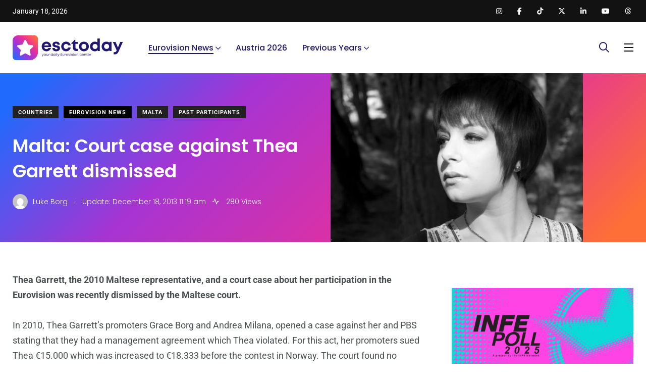

--- FILE ---
content_type: text/html; charset=utf-8
request_url: https://www.google.com/recaptcha/api2/aframe
body_size: 267
content:
<!DOCTYPE HTML><html><head><meta http-equiv="content-type" content="text/html; charset=UTF-8"></head><body><script nonce="yX920g1JwTogOL7uNrPz9g">/** Anti-fraud and anti-abuse applications only. See google.com/recaptcha */ try{var clients={'sodar':'https://pagead2.googlesyndication.com/pagead/sodar?'};window.addEventListener("message",function(a){try{if(a.source===window.parent){var b=JSON.parse(a.data);var c=clients[b['id']];if(c){var d=document.createElement('img');d.src=c+b['params']+'&rc='+(localStorage.getItem("rc::a")?sessionStorage.getItem("rc::b"):"");window.document.body.appendChild(d);sessionStorage.setItem("rc::e",parseInt(sessionStorage.getItem("rc::e")||0)+1);localStorage.setItem("rc::h",'1768734398015');}}}catch(b){}});window.parent.postMessage("_grecaptcha_ready", "*");}catch(b){}</script></body></html>

--- FILE ---
content_type: application/javascript; charset=utf-8
request_url: https://fundingchoicesmessages.google.com/f/AGSKWxWcebbN8g6GFMavCGvXqknndNKPz9-G4IaratXde6JfQSY6b3rgE1O3Wu_q8fz5fT7-t4udLTQ6HDWD3hvdqxWSC6OwllLxn6EmvpjGQnGdsUCxWOSCxhobadQHB1wSGBm_ECriow==?fccs=W251bGwsbnVsbCxudWxsLG51bGwsbnVsbCxudWxsLFsxNzY4NzM0Mzk4LDUyMTAwMDAwMF0sbnVsbCxudWxsLG51bGwsW251bGwsWzcsNl0sbnVsbCxudWxsLG51bGwsbnVsbCxudWxsLG51bGwsbnVsbCxudWxsLG51bGwsMV0sImh0dHBzOi8vZXNjdG9kYXkuY29tLzcyNDg1L21hbHRhLWNvdXJ0LWNhc2UtdGhlYS1nYXJyZXR0LWRpc21pc3NlZC8iLG51bGwsW1s4LCJNOWxrelVhWkRzZyJdLFs5LCJlbi1VUyJdLFsxNiwiWzEsMSwxXSJdLFsxOSwiMiJdLFsxNywiWzBdIl0sWzI0LCIiXSxbMjUsIltbOTUzNDAyNTIsOTUzNDAyNTRdXSJdLFsyOSwiZmFsc2UiXV1d
body_size: 114
content:
if (typeof __googlefc.fcKernelManager.run === 'function') {"use strict";this.default_ContributorServingResponseClientJs=this.default_ContributorServingResponseClientJs||{};(function(_){var window=this;
try{
var np=function(a){this.A=_.t(a)};_.u(np,_.J);var op=function(a){this.A=_.t(a)};_.u(op,_.J);op.prototype.getWhitelistStatus=function(){return _.F(this,2)};var pp=function(a){this.A=_.t(a)};_.u(pp,_.J);var qp=_.Zc(pp),rp=function(a,b,c){this.B=a;this.j=_.A(b,np,1);this.l=_.A(b,_.Nk,3);this.F=_.A(b,op,4);a=this.B.location.hostname;this.D=_.Dg(this.j,2)&&_.O(this.j,2)!==""?_.O(this.j,2):a;a=new _.Og(_.Ok(this.l));this.C=new _.bh(_.q.document,this.D,a);this.console=null;this.o=new _.jp(this.B,c,a)};
rp.prototype.run=function(){if(_.O(this.j,3)){var a=this.C,b=_.O(this.j,3),c=_.dh(a),d=new _.Ug;b=_.fg(d,1,b);c=_.C(c,1,b);_.hh(a,c)}else _.eh(this.C,"FCNEC");_.lp(this.o,_.A(this.l,_.Ae,1),this.l.getDefaultConsentRevocationText(),this.l.getDefaultConsentRevocationCloseText(),this.l.getDefaultConsentRevocationAttestationText(),this.D);_.mp(this.o,_.F(this.F,1),this.F.getWhitelistStatus());var e;a=(e=this.B.googlefc)==null?void 0:e.__executeManualDeployment;a!==void 0&&typeof a==="function"&&_.Qo(this.o.G,
"manualDeploymentApi")};var sp=function(){};sp.prototype.run=function(a,b,c){var d;return _.v(function(e){d=qp(b);(new rp(a,d,c)).run();return e.return({})})};_.Rk(7,new sp);
}catch(e){_._DumpException(e)}
}).call(this,this.default_ContributorServingResponseClientJs);
// Google Inc.

//# sourceURL=/_/mss/boq-content-ads-contributor/_/js/k=boq-content-ads-contributor.ContributorServingResponseClientJs.en_US.M9lkzUaZDsg.es5.O/d=1/exm=ad_blocking_detection_executable,kernel_loader,loader_js_executable/ed=1/rs=AJlcJMzanTQvnnVdXXtZinnKRQ21NfsPog/m=cookie_refresh_executable
__googlefc.fcKernelManager.run('\x5b\x5b\x5b7,\x22\x5b\x5bnull,\\\x22esctoday.com\\\x22,\\\x22AKsRol-_qnwiV_52EOHq6_VLxcYHI54A8ajLz-XrAeHomLT0MaqbC_rG-EdmKKQfjSvWosUH0uzP4uJa_w3xdmONZBqBGRXApNT4YaTq6-afGf8J4oWZs8HReFMNbujj8riS20lv9fd7jf-mgIEtxCORIEsvPX26Qw\\\\u003d\\\\u003d\\\x22\x5d,null,\x5b\x5bnull,null,null,\\\x22https:\/\/fundingchoicesmessages.google.com\/f\/AGSKWxV0CJD4lwZlb3BJd-KabSF_KRnrO_FEIZvXt3btHaHkcGvFnMZ1PYSZ-W8yJ6luQqks2P1QV9--KbHy-xYvkOm0l4b-7eUVdEOwKNLKLJ_woN1TTpZKYOxqEpcAwus1TN3TTGM5Vg\\\\u003d\\\\u003d\\\x22\x5d,null,null,\x5bnull,null,null,\\\x22https:\/\/fundingchoicesmessages.google.com\/el\/AGSKWxXF9tAKwBJmxeQN-b1KmI_5n16ATUilu1Iwo42FpIYjmDrhIt9KS-5puOqfgHbCir8BtVov9yPTNLOZcBJwEYvek5nWKmjZi9GUB2oBAAs9sgL4ZmwWQ117eN5SnKCXMttRz2ptYQ\\\\u003d\\\\u003d\\\x22\x5d,null,\x5bnull,\x5b7,6\x5d,null,null,null,null,null,null,null,null,null,1\x5d\x5d,\x5b3,1\x5d\x5d\x22\x5d\x5d,\x5bnull,null,null,\x22https:\/\/fundingchoicesmessages.google.com\/f\/AGSKWxVqcKyUeVEXXemnaP1w0RHk3lAdq5n59Mkb9fSX4EWQY4b-V6ieX3_91E6_TNfjJwgls_eQ7qJdB21KlyMx5bQd2f7VQUQINfeLA0OIP-p5BgSrp8fuQNNw9P-V90ze-J6uPHqO2w\\u003d\\u003d\x22\x5d\x5d');}

--- FILE ---
content_type: application/javascript; charset=utf-8
request_url: https://fundingchoicesmessages.google.com/f/AGSKWxUouCOwPJFPGMOfNjrF5aDG9TDzUcB3z6vnF3IaDCxLRjXDSw6bmS3p1n-of92J2GXqaB9bYZClHelXmdxwhxMGej3POQNT8MMTZ9_ORjaCQeyNhLFy5uCqTgq5wKSHDXzs93ifGAB4Rc8KUIiTXVNS5rqj7f1JiaivH5qJssMWirnSzmORPJZ9SOsL/__adengine__336x280s./rightnavadsanswer.&act=ads_-load-advert.
body_size: -1290
content:
window['1f392b2a-392c-4564-ac7b-081e4dbb447f'] = true;